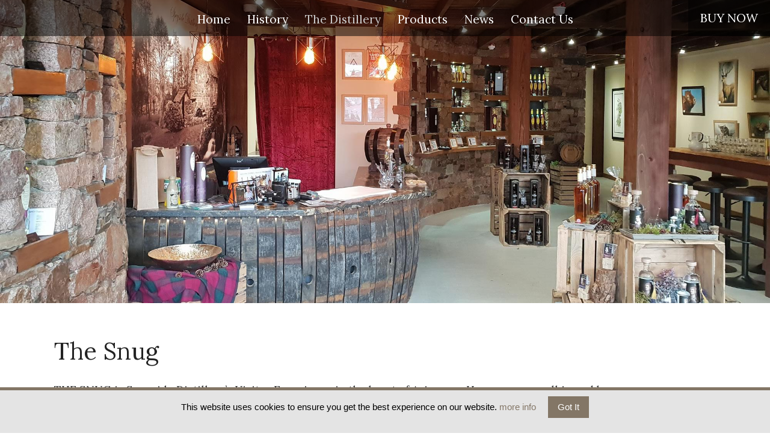

--- FILE ---
content_type: text/css
request_url: https://speysidedistillery.co.uk/tmp/cache/stylesheet_combined_068e5ddd9f16452bc8c26d212b50e0e4.css
body_size: 6464
content:
/* cmsms stylesheet: spey modified: 06/17/25 22:24:17 */
@charset "utf-8";
/*------------------------------------------
Created:	27 August, 2020
Author:		Adam Alexander
Contact:	adam@coirecreative.co.uk
Website:	www.coirecreative.co.uk
-------------------------------------------*/

/***************************** Reset *************************************/
html, body, div, span, applet, object, iframe, h1, h2, h3, h4, h5, h6, p, blockquote, pre, a, abbr, acronym, address, big, cite, code, del, dfn, em, font, img, ins, kbd, q, s, samp, small, strike, strong, sub, sup, tt, var, b, u, i, center, dl, dt, dd, ol, ul, li, fieldset, form, label, legend, table, caption, tbody, tfoot, thead, tr, th, td {
  margin: 0;
  padding: 0;
  border: 0;
  outline: 0;
  font-size: 100%;
  vertical-align: baseline;
  background: transparent;
}
body {
  line-height: 1;
}
ul li p {
  padding: 0;
  margin: 0;
}
:focus {
  outline: 0;
}
/***************************** Anchors *************************************/
a:link, a:visited, a:active {
  color: #837666;
  text-decoration: none;
}
.owl-item a:link, .owl-item a:visited, .owl-item a:active {
  font-weight: 700;
}
a:hover {
  color: #666;
}
.white a:link, .white a:visited, .white a:active {
  color: #FFF;
  text-decoration: none;
}
.white a:hover {
  color: #CCC;
}
footer a:link, footer a:visited, footer a:active, .white a:link, .white a:visited, .white a:active {
  font-weight: 400;
  font-style: normal;
  color: #FFF;
}
footer a:hover {
  color: #CCC;
}
a.blocklink:link, a.blocklink:visited, a.blocklink:active {
  display: inline-block;
  padding: 10px 15px;
  margin: 10px 0;
  text-align: center;
  font-weight: 400;
  color: #837666;
  border: 1px #666 solid;
  text-transform: uppercase;
}
a.boxlink:link, a.boxlink:visited, a.boxlink:active {
  display: block;
  padding: 15px;
  text-align: center;
  font-size: 2.6em;
  font-weight: 400;
  background-color: #837666;
  color: #FFF;
}
a.blocklink:hover, a.boxlink:hover {
  background-color: #333;
  color: #E4D3AD;
}

/***************************** Headers *************************************/
h1 {
  font-weight: 300;
  font-style: normal;
  padding: 10px 0 30px;
  margin: 0px;
  color: #222;
  font-size: 4em;
}
.galmessage h1 {
  font-family: bickham-script-pro-3, sans-serif;
  font-size: 12em;
  color: #FFF;
  padding: 10px 0;
}
h1.date {
font-size: 15em;
color: #222;
}
h1.date1 {
position: absolute;
left: 20px;
top: 20px;
color: #FFF;
text-shadow: 0 0 3px #000;
}
h1.date5 {
position: absolute;
right: 20px;
bottom: 0px;
color: #79B5B6!important;
}
h1.date7 {
position: absolute;
left: 20px;
bottom: 0px;
color: #FFF;
text-shadow: 0 0 5px #000;
}
h1.date9 {
position: absolute;
right: 20px;
bottom: 0px;
color: #FFF;
text-shadow: 0 0 5px #000;
}
.footer h1 {
  padding: 10px 0;
  color: #FFF;
  font-size: 2.2em;
}
h2 {
  font-weight: 400;
  font-style: normal;
  padding: 0 0 20px 0px;
  margin: 0px;
  color: #222;
  font-size: 2.5em;
}
h3 {
  padding: 10px 0px 15px;
  margin: 0px;
  color: #837666;
  font-size: 2.2em;
  font-weight: 400;
}
h4 {
  padding: 10px 0 30px;
  margin: 0px;
  color: #333;
  font-size: 3.6em;
  font-weight: 100;
  text-align: center;
}
.white h1, .white h2, .white h3, .white h4 { color: #FFF; }

/***************************** Generic styles *************************************/
body {
  font-family: 'Lora', serif;
  font-weight: 400;
  font-style: normal;
  font-size: 62.5%;
  color: #333;
  margin: 0px;
  padding: 0px;
  overflow: -moz-scrollbars-vertical;
  overflow-x: hidden;
  overflow-y: scroll;
  background-color: #FFF;
}
header {
width: 100%;
position: fixed;
top: 0;
left: 0;
background: url(https://speysidedistillery.co.uk/uploads/images/fade.png);
z-index: 11100;
}
.holder {
  position: relative;
  z-index: 111;
  clear: both;
  width: 1200px;
  margin: auto;
}
.wideimage img, .wide-o, .responsive {
	max-width: 100%;
	width: 100%;
	height: auto;
}
img {
  max-width: 100%;
  height: auto;
}
video {
    width: 100%;
    height: auto;
    margin-bottom: -2px;
}
p {
  font-size: 1.8em;
  margin: 0;
  padding: 0 0 15px;
  line-height: 1.6em;
}
sup {
  vertical-align: super;
  font-size: 0.6em;
}
.subfooter {
  font-size: 1.4em;
  line-height: 1.3em;
  padding: 0;
  text-align: center;
}
strong {
  font-weight: 700;
}
.clear {
  clear: both;
}
ul, ol {
  padding: 0 0 30px 15px;
}
ul li, ol li {
  font-size: 1.6em;
  padding: 3px;
  line-height: 1.5em;
}
.background {
width: 100%;
height: 300px;
z-index: 1;
}
.gal {
  padding-bottom: 0;
}
.galmessage {
  width: 800px;
  position: absolute;
  left: 0;
  right: 0;
  margin: auto;
  bottom: 20%;
  text-align: center;
  color: #FFF;
  text-shadow: 0 0 3px #000; 
  z-index: 10;
}
.wideimage {
z-index: 1;
width: 100%;
height: 60vh;
}
.downlnk {
  position: absolute;
  left: 50%;
  margin-left: -30px;
  bottom: 0px;
  z-index: 3;
}
.family {
    clear: both;
    padding: 30px;
    border-top: 1px #E4E4E4 solid;
}
.family img {
    padding: 2%;
}
.family h2 {
    padding: 0px;
}
.galmessage p {
  font-size: 4em;
  font-weight: 300;
}
.logo {
  position: absolute;
  left: 30px;
  top: 10px;
  z-index: 1111;
}
.joanna {
float: left;
padding: 10px 20px 10px 10px;
width: 300px;
height: auto;
}
#products .owl-item {
text-align: center;
font-size: 1.6em;
padding-bottom: 5px;
}
#products .owl-item img {
width: 96%;
margin-bottom: 10px;
}
#products .owl-controls {
display: none!important;
}
.content {
margin: 20px 0 20px;
}
.column {
  width: 1100px;
  float: none;
  padding: 50px 0;
  margin: auto;
}
.halfimg {
  width: 50%;
  flex: 1;
  margin: 0px;
  background-color: #000;
background-size: cover!important;
background-position: center center!important;
}
.halftxt {
  width: 500px;
  padding: 50px;
  margin: 0px;
}
.historytxt {
  width: 460px;
  padding: 20px;
  margin: 0px;
}
.halfcol {
  width: 50%;
  padding: 0px;
  margin: 0px;
  flex: 1;
}
.leftnav {
  width: 31%;
  margin: 30px 1%;
  float: left;
}
.newsdetailcol {
  width: 64%;
  margin: 20px 1% 0;
  float: left;
}
.twocol {
  width: 46%;
  margin: 30px 2%;
  float: left;
}
.twocolimg {
  width: 50%;
  margin: 0;
  float: left;
  position: relative;
}
.right {
float: right;
}
.threecol {
  width: 31%;
  margin: 10px 1%;
  float: left;
}
.fourcol {
  width: 23%;
  margin: 10px 1%;
  float: left;
}
.newscol {
display: inline-block;
vertical-align: top;
  font-size: 10px;
  width: 47%;
 margin: 0 1%;
}
.social {
width: 100%;
padding: 10px 0;
background-color: #333;
display: flex;
justify-content: center;
align-items: center;
}
.social img {
padding: 0 5px;
}
footer {
  background-color: #000;
  z-index: 99;
  position: relative;
  color: #FFF;
  width: 100%;
  margin: auto;
  padding: 20px 0;
  text-align: center;
}
footer p {
font-size: 1.6em;
}
.subfooter .col1, .subfooter .col2 {
  float: left;
  width: 44%;
  padding: 10px 3%;
}
.subfooter .col2 {
  text-align: right;
}
.google-maps {
height: 800px;
}

/******************************* Sections *************************************/

section {
  width: 100%;
  position: relative;
}


#secleft, #secright {
  border-top: 10px #FFF solid;
  display: flex;
  background-color: #FFF;
  color: #000;
}
#secleft .halfcol { order: 1; }
#secleft .halfimg { order: 2; }

.secimg {
  width: 100%;
  min-height: 100%;
  position: absolute;
  top: 0;
  left: 0;
  z-index:1;
}
.sectxtblock {
  width: 44%;
  padding: 30px 3% 50px;
  position: absolute;
  bottom: 0px;
  left: 0px;
  background-color: #FFF;
  z-index: 2;
}
#secnews {
    border-top: 10px #FFF solid;
    padding-bottom: 50px;
    background-color: #E4E4E4;
}

#sec1 {
  min-height: 100vh;
  margin-top: 0;
}
#sec1sml {
  min-height: 70vh;
  margin-top: 0;
}
#sec1pad {
  min-height: 60px;
  margin-top: 0;
}
#sec2 {
  background-color: #FFECD8;
  border-top: 10px #FFF solid;
  display: flex;
}
#sec3 {
  background-color: #837666;
  border-top: 10px #FFF solid;
  display: flex;
}
#sec4 {
  background-color: #FFF;
  min-height: auto;
  padding: 40px 0;
}
#sec5 {
  background-color: #DAD5CF;
  min-height: auto;
}
.sec3img {
  width: 100%;
  min-height: 100%;
  position: absolute;
  top: 0;
  left: 0;
  z-index:1;
}
#sec2 .halfcol { order: 1; }
#sec2 .halfimg { order: 2; }
#sec3 .txtblock {
  width: 44%;
  padding: 30px 3% 50px;
  position: absolute;
  bottom: 0px;
  left: 0px;
  background-color: #FFF;
  z-index: 2;
}
#sec5 .txtblock {
  width: 44%;
  padding: 20vh 3% 0px;
  float: right;
  color: #FFF;
}
#sec5 .txtblock h1, #sec6 .txtblock h1, #sec7 .txtblock h1 {
  color: #FFF;
}
#sec6 {
  background-color: #00697C;
}
#sec6 .txtblock {
  width: 34%;
  padding: 20vh 3% 0px;
  color: #FFF;
  display: inline-block;
  vertical-align: center;
}
#sec6 .galcol {
  width: 60%;
  height: 100%;
  position: absolute;
  right: 0;
  top: 0;
  text-align: right;
}
#sec7 .txtblock {
  width: 44%;
  padding: 20vh 3% 0px;
  float: right;
  color: #FFF;
}
#history1 {
padding: 50px 0 80px;
}
#history2 {
  background-color: #C4976D;
  position: relative;
}
#history3 {
padding: 50px 0 80px;
}
#history4 {
  background-color: #D8CCB6;
padding: 50px 0 80px;
}
#history5 {
  background-color: #79B5B6;
}
#history6 {
  background-color: #EEE;
padding: 50px 0 80px;
}
#history7 {
padding: 20px 0;
}
#history8 {
  background-color: #CCC;
padding: 50px 0;
}
#history8 img {
    padding-top: 60px;
}
#history9 {
  background-color: #555;
}
.prohibition {
position: relative;
}
.prohibition img {
width: 50%;
height: auto;
float: left;
}
.white { color: #FFF; }
.vid {
background-color: #401c17; 
}

.award {
  padding: 40px 0;
  border-bottom: 1px #BBB solid;
}
.awardtxt {
  text-align: center;
}
.awardtxt h1 {
  padding: 10px 0;
}
.awardtxt h1 strong {
  font-family: archivo-black, sans-serif;
  font-weight: 400;
  font-style: normal;
  font-size: 1.05em;
}
.awardimg {
  width: 33%;
  float: left;
}
.awardgallery {
  width: 66%;
  display: block;
  float: right;
  text-align: center;
  margin-top: 100px;
}
.awrdlabel {
  font-size: 1.6em;
}

/***************************** Navigation *************************************/

nav {
  margin: auto;
  z-index: 11111;
}
#menuwrapper {
  text-align: center;
}
#menuwrapper ul li {
  display: inline-block;
  margin: 0px;
  position: relative;
}
#menuwrapper ul, #menuwrapper ul li {
  padding: 0;
}
#menuwrapper ul li a:link, #menuwrapper ul li a:visited {
  display: block;
  color: #FFF;
  height: 15px;
  font-weight: 400;
  font-size: 1.2em;
  padding: 20px 14px 25px;
}
#menuwrapper ul li a:hover {
  color: #E4D3AD;
  background-color: #000;
}
#menuwrapper ul li a.menuactive:link, #menuwrapper ul li a.menuactive:visited {
  color: #CCC;
}
#menuwrapper ul li a.menuactive:hover {
  color: #837666;
}
#menuwrapper ul ul {
  position: absolute;
  top: 60px;
  left: 0px;
  display: none;
  text-align: left;
  border-top: 1px #CCC solid;
background: url(https://speysidedistillery.co.uk/uploads/images/fade.png);
}
#menuwrapper ul ul li {
  padding: 0px;
  width: 270px;
  display: block;
}
#menuwrapper ul ul ul {
  position: absolute;
  top: 0px;
  left: 160px;
  display: none;
}
#menuwrapper ul ul li a:link, #menuwrapper ul ul li a:visited {
  font-size: 0.6em;
line-height: 1.3em;
  height: auto;
  padding: 10px 14px;
  border-bottom: 1px #CCC solid;
  border-left: none;
}
#menuwrapper ul ul li a:hover {
  color: #E4D3AD;
}
#menuwrapper ul li:hover ul ul, #menuwrapper ul li:hover ul ul ul, #menuwrapper ul li:hover ul ul ul ul {
  display: none;
}
#menuwrapper ul li:hover ul, #menuwrapper ul li li:hover ul, #menuwrapper ul li li li:hover ul, #menuwrapper ul li li li li:hover ul {
  display: block;
}
a#pull {
    display: block;
    padding: 20px;
    color: #FFFFFF;
    font-size: 2em;
    background: url(https://speysidedistillery.co.uk/uploads/images/fade.png);
  text-align: center;
  position: absolute;
  top: 0;
  left: 0;
  display: none;
}
a#pull:hover {
    background-color: #000;
    color: #E4D3AD;
}
.leftnav ul {
  padding: 0;
  list-style: none;
  margin-top: 30px;
}
.leftnav ul li a:link, .leftnav ul li a:visited {
  display: block;
  font-size: 1.2em;
  color: #333;
  padding: 8px 10px;
  border-bottom: 1px #E4E4E4 solid;
}
.leftnav ul li a:hover {
  color: #4A99D2;
}
footer ul, footer ul li {
  padding: 0;
  list-style: none;
}
footer ul li a:link, footer ul li a:visited {
  line-height: 1.4em;
  font-size: 1em;
  color: #FFF;
  font-weight: 400;
}
footer ul li a:hover {
  color: #CCC;
}
.newsnav ul {
  padding: 0;
  list-style: none;
}
.newsnav ul li a:link, .newsnav ul li a:visited {
  display: block;
  font-size: 2em;
  color: #666;
  padding: 8px 10px;
  text-transform: uppercase;
  border-bottom: 1px #CCC solid;
  font-weight: 400;
}
.newsnav ul li a:hover {
  color: #000;
}
.shoplink {
    position: absolute;
    top: 0;
    right: 0;
}
a.shoplink:link, a.shoplink:visited {
    display: block;
    padding: 20px;
    color: #FFFFFF;
    font-size: 2em;
    background: url(https://speysidedistillery.co.uk/uploads/images/fade.png);
}
a.shoplink:hover {
    background-color: #000;
    color: #E4D3AD;
}

/******************************************** Responsive *************************************************/

@media all and (max-width: 1260px) {

  .holder {
    width: 100%;
  }
  .column {
    width: 96%;
    padding: 50px 2%;
  }
.galmessage {
width: 80%;
}
.halftxt {
  width: 90%;
  padding: 5%;
  margin: 0px;
}
  .leftnav {
    width: 29%;
    margin: 30px 2%;
  }
  .onecol {
    width: 96%;
    margin: 20px 2% 0;
  }
  .doublecolumns {
    width: 46%;
    margin: 10px 2%;
  }
  .threecol {
    width: 29%;
    margin: 10px 2%;
  }
  .txtcol .twocol {
    width: 88%;
    margin: 20px 6%;
  }
  .footer {
    width: auto;
  }
}
/*********************************************************************************************/
@media all and (max-width: 1000px) {

  .downlnk {
    display: none;
  }

.halfimg, .halfcol {
  width: 100%;
  padding: 0;
  margin: 0px;
  flex:1;
}
.halfimg {
  height: 500px;
}
.historytxt {
  width: 96%;
  padding: 2%;
  margin: 0px;
}
#sec2, #sec3, #secleft, #secright {
display: block;
}
#sec1sml {
  min-height: 60vh;
}
.right {
 float: none;
}
#sec5 .txtblock {
  width: 64%;
  padding: 10vh 3% 0px;
}
#sec6 .txtblock {
  width: 94%;
  padding: 40px 3% 30px;
  color: #FFF;
  display: block;
  vertical-align: center;
}
#sec6 .galcol {
  width: 100%;
  height: auto;
  position: static;
  text-align: center;
}
#sec7 .txtblock {
  width: 94%;
  padding: 40px 3% 0px;
  float: none;
  color: #FFF;
}
.awardgallery {
  margin-top: 60px;
}
#menuwrapper {
    text-align: left;
}
}
/*********************************************************************************************/
@media all and (max-width: 768px) {
header {
position: relative;
}
  .logo {
    width: 150px;
    height: auto;
    top: 0px;
  }
  .galmessage {
    width: 90%;
  }
  .galmessage h1 {
    font-size: 8em;
    padding: 0 0 10px;
  }
  .galmessage p {
    font-size: 2em;
  }
.wideimage {
position: static; 
height: 300px;
border-bottom: 10px #528868 solid;
}
#sec1sml {
  min-height: 50vh;
  margin-top: 0;
}
.joanna {
width: 50%;
}
h1.date {
font-size: 12em;
}
#history8 img {
    padding-top: 0px;
}
  .threecol, .fourcol, .leftnav, .navcol {
    width: 96%;
    margin: 10px 2%;
  }
.twocol {
    width: 96%;
    margin: 10px 2%;
  }
.twocolimg {
  width: 100%;
  float: none;
  position: relative;
}
.imgcol {
	width: 100%;
	margin: 0;
 display: block;
height: 300px;
}
.txtcol {
	width: 100%;
	margin: 0;
text-align: left;
 display: block;
}
  .column {
    width: 90%;
    padding: 50px 5%;
  }
  .navcol {
    margin-bottom: 50px;
  }
  .doublecolumns {
    width: 46%;
    margin: 10px 2%;
  }
.google-maps {
height: 500px;
}
.awardgallery {
  margin-top: 40px;
}
.awrdlabel {
  font-size: 1.4em;
}
nav {
top: 0px;
}
  #menuwrapper {
    display: none;
    position: absolute;
    top: 70px;
    left: 0;
    bottom: auto;
  }
  #menuwrapper ul {
    background-color: #000;
  }
  #menuwrapper ul li {
    display: block;
    margin: 0px;
    position: relative;
    border-bottom: 1px #666 solid;
    text-align: left;
  }
#menuwrapper ul li a:link, #menuwrapper ul li a:visited {
  color: #FFF;
height: auto;
  padding: 10px 14px;
}
#menuwrapper ul ul {
  display: block;
  position: static;
  top: auto;
  left: auto;
  text-align: left;
  border: none;
}
#menuwrapper ul ul li {
  padding: 0px;
  display: block;
  background-color: #111;
  border: none;
  width: auto;
}
#menuwrapper ul ul li a:link, #menuwrapper ul ul li a:visited {
  height: auto;
  border: none;
  border-left: none;
  padding: 5px 20px;
  color: #CCC;
}
#menuwrapper ul li a:hover, #menuwrapper ul ul li a:hover  {
  color: #E4D3AD;
}
#menuwrapper ul ul ul {
  position: static;
  top: auto;
  left: auto;
  display: none;
}
  a#pull {
    display: block;
  }
}
/*********************************************************************************************/
@media all and (max-width: 480px) {

section {
  min-height: auto;
}
  .galmessage {

  }
  .galmessage h1 {
    font-size: 4em;
    padding: 0 0 10px;
  }
  .galmessage p {
    font-size: 1.8em;
  }
  h1 {
    font-size: 3em;
  }
h1.date {
font-size: 9em;
}
  .logo {
    width: 30%;
    height: auto;
left: 10px;
  }
.joanna {
float: none;
padding: 0px 0px 20px;
width: 100%;
}
.sec3img {
  min-height: 300px;
}
.halfimg {
  height: 300px;
}
.google-maps {
height: 400px;
}
  .onecol, .twocol, .threecolumns, .newsnav, .newscol {
    width: 96%;
    margin: 10px 2%;
  }
  .columns {
    width: 98%;
    margin: 10px 1%;
  }
  .doublecolumns {
    width: 96%;
    float: none;
    margin: 10px 2%;
    text-align: left;
  }
  .leftnav {
    display: block;
    width: 98%;
    margin: 10px 1%;
    float: none;
  }
  .threecol {
    width: 96%;
    margin: 10px 2%;
  }
  .awardimg {
  width: 100%;
  float: none;
}
.awardgallery {
  width: 96%;
  float: none;
  margin: 10px 2%;
}
  .footer .col1, .footer .col2 {
    width: 96%;
    margin: 10px 0;
    float: none;
    text-align: center;
    clear: both;
  }
#menuwrapper ul li a:link, #menuwrapper ul li a:visited {
  display: block;
  color: #FFF;
  font-weight: 400;
  font-size: 1.3em;
  padding: 10px 14px;
}
}

/***************************** Contact form *************************************/

label, .captchatext {
  color: #666;
  text-align: left;
  padding: 4px 1% 0px 0px;
  font-size: 1.4em;
  float: left;
}
.contactform {
  position: relative;
  padding-top: 10px;
}
.contactform div {
  padding: 3px 0px;
  text-align: left;
  clear: both;
}
.contactform div div {
  display: inline-block;
}
.contactform div div label {
  width: 60px;
  text-align: right;
  padding-right: 0;
}
.contactform div div input {
  width: 20px;
  border: none;
}
.contactform input, .contactform textarea {
  background-color: #FFF;
  border: none;
  color: #64605a;
  font-family: 'Lora', serif;
  font-size: 1.4em;
  width: 96%;
  padding: 8px 2%;
  border: 1px #999 solid;
}
.contactform textarea {
  padding: 8px 2%;
  height: 120px;
}
.contactform .submit {
  text-align: center;
}
.contactform input.fbsubmit, .contactform input.fbsubmit_prev {
  width: 120px;
  color: #FFF;
  background-color: #64605a;
  font-size: 2em;
  margin-right: 5px;
  cursor: pointer;
}
.contactform input.cms_checkbox {
  width: 5px !important;
}
.error_message {
  background-color: #FF2200;
  padding: 10px;
  margin-bottom: 10px;
  color: #FFF;
  font-size: 1.2em;
}
.errror {
  color: #ff2200;
  padding: 2px 0 0 26%;
}
.errrror {
  background-color: #ff2200;
  color: #FFF;
  padding: 2px;
  width: 208px;
  display: block;
  margin-left: 205px;
}
.captcha img {
  padding: 0 0 5px;
}
.captcha input {
  margin: 0 0 0 105px;
  width: 145px;
  display: block;
}


/******************* News section **************************/

.newsholder {
text-align: center;
}
.newstxt {
padding: 10px;
text-align: left;
}
.newsthumbimg {
  width: 100%;
  height: 300px;
display: block;
}
.NewsSummaryCategory {
font-size: 1.3em;
font-weight: 400;
padding: 0px 0px 10px;
}
.newsitem {
padding: 20px 0 30px;
border-bottom: 1px #CCC solid;
margin-bottom: 30px;
}
h1.newsheading {
font-size: 3em;
font-weight: 400;
text-align: left;
}
.NewsSummaryLink a:link, .NewsSummaryLink a:visited {
	display: block;
	font-size: 2.4em;
	color: #222;
	padding: 10px 0;
font-weight: 300;
}
.NewsDetailSummaryLink a:link, .NewsDetailSummaryLink a:visited {
	display: block;
	font-size: 3em;
	color: #666;
	padding: 0;
	text-transform: uppercase;
font-weight: 400;
}
.latestsection .NewsSummaryLink a:link, .latestsection .NewsSummaryLink a:visited {
	font-size: 1.8em;
	color: #FFF;
	border: none;
	padding: 10px 0 15px;
}
.NewsSummaryLink a:hover {
	color: #837666;
}
.NewsSummaryPostdate, #NewsPostDetailDate, .CGBlogSummaryPostdate {
	color: #999;
}
.NewsSummarySummary, #NewsPostDetailSummary {
	padding: 0;
}
#NewsPostDetailSummary p {
padding-top: 15px;
font-weight: 700; 
}
.NewsSummary {
	padding: 0 0 10px;
}
.summarydetail {
	margin: 0 0 20px;
}
.FooterNewsSummary {
	padding: 3px 0 0;
}
.NewsSummaryMorelink a:link, .NewsSummaryMorelink a:visited {
	text-align: right;
	font-size: 1.8em;
	padding: 5px 0px;
color: #222;
}
.NewsSummaryMorelink a:hover {
color: #837666;
}
#NewsPostDetailTitle {
	padding: 10px 0 0 0;
	font-weight: 400;
	letter-spacing: 0px;
	font-size: 3em;
	color: #999058;
}
#NewsPostDetailSummary img, #NewsPostDetailContent img {
	max-width: 100%;
	/*width: 100%;*/
	height: auto;
}
.newsimg {
	padding: 10px 0;
	max-width: 100%;
	width: 100%;
	height: auto;
}
.pagination {
	padding: 10px 0;
	text-align: right;
}
.pagination {
	color: #333;
	font-size: 1.3em;
}
.google-maps {
  position: relative;
  padding-bottom: 0;
  overflow: hidden;
  margin-top: 0px !important;
}
.google-maps iframe {
  position: absolute;
  top: 0;
  left: 0;
  width: 100% !important;
  height: 100% !important;
}

.video-container {
	position:relative;
	padding-bottom:56.25%;
	/*padding-top:30px;*/
	height:0;
	overflow:hidden;
margin: 20px 0 30px;
}

.video-container iframe, .video-container object, .video-container embed {
	position:absolute;
	top:0;
	left:0;
	width:100%;
	height:100%;
}

/*!
 * Age verification CSS to go with the JS that can be found at (https://github.com/Herudea/age-verification)
 */

#modal_screen {
	position: fixed;
	top:0;
	left: 0;
	height: 100%;
	width: 100%;
	z-index: 11112;
	background-color: rgba(0,0,0,.8);
}

#modal_screen.nope {
	background-color: #1e0924; 
}

#modal_content {
	position: fixed;
	z-index: 11113;
	margin: 0 auto;
	background-color:#000;
	border:4px solid #837666;
	border-radius: 10%;
	font-size: 12px;
	width:290px; /* if you adjust it from the original 290px, adjust the difference in the width of #modal_content nav too */
	height: 320px; /* if you adjust it from the original 290px, adjust the difference in the width of #modal_content nav too */

	-webkit-box-sizing: border-box;
	-moz-box-sizing: border-box;
	-ms-box-sizing: border-box;
	-o-box-sizing: border-box;
	box-sizing: border-box;

	background-position: center 2em;
	background-repeat: no-repeat;
	background-size: 90px auto;
	background-image: url(https://speysidedistillery.co.uk/uploads/images/speyside-distillers-logo.gif);
}

#modal_content .content_wrapper {
	padding-top: 8em;
	margin:3em auto 0;
	text-align: center;
}

#modal_content h2 {
	margin: 0 0 0 0;
	color: #FFF;
	font-size: 1.6em;
}

#modal_content p {
	max-width: 75%;
	margin: 1.2em auto 0;
	color: #FFF;
	font-size: 1em;
}

#modal_content nav {font-size: 16px; display:table; width: 282px;}
#modal_content nav ul {display:table-row; width: 100%; margin:0; padding:0;}
#modal_content nav li {display: table-cell; text-align: right; width: auto;}

#modal_content nav:after {
	content: "";
	display: block;
	clear: both;
}

#modal_content nav small {
	display: block;
	text-align: center;
	color: #888;
	margin: 1em 0 0;
}

#modal_content nav a.av_btn {
	display:block;
	text-align:center;
	width: 65px;
	border-radius: 23px;
	margin:0 auto;
	text-decoration: none;
	padding:1em;
	color: #fff;
	font:normal .7em/1em 'AmericanTypwrterITCW01- 731031';
	text-transform: none;
	letter-spacing: 0;
}

#modal_content nav .av_go {
	background-color: #7fbf4d;
}

#modal_content nav .av_no {
	background-color: #938d95;
}

#modal_content nav .av_btn:hover {
	background-color: #444;
}

#modal_content #modal_regret_wrapper nav a.av_btn {
	margin-top:0;
	width:130px;
	font-size: 0.8em;
}

@media (min-width: 688px) {
	#modal_content {
		top: 10em;
		top: 30vh;
		left: 30vw;
		width: 90%;
		max-width: 500px;
		height:500px;
		padding:3em;
		border-radius: 10%;
		background-position: center 3em;
		background-size: 160px auto;
		font-size: 16px;
	}

	#modal_content .content_wrapper {
		padding-top: 150px;
		margin:3em auto 0;
		text-align: center;
	}

	#modal_content h2 {
		margin: 0 0 0 0;
		font-size: 1.875em;
	}

	#modal_content p {
		font-size: 1em;
		line-height: 1.9em;
	}

	#modal_content nav {width: 396px;}

	#modal_content nav a.av_btn {
		padding:1em 2.5em;
		margin:0;
		font-size: 1em;
	}
}
a.mailing:link, a.mailing:visited, a.mailing:active {
  display: inline-block;
  color: #FFF;
  font-size: 2em;
  padding: 10px;
}
a.mailing:hover {
  color: #CCC;
}
#mc_embed_signup { background:#fff; font-size:1.6em; max-width: 600px; margin: 50px auto; }
/* cmsms stylesheet: owl2 modified: 09/14/22 13:43:51 */
/**
 * Owl Carousel v2.2.1
 * Copyright 2013-2017 David Deutsch
 * Licensed under  ()
 */
/*
 *  Owl Carousel - Core
 */
.owl-carousel {
  display: none;
  width: 100%;
  -webkit-tap-highlight-color: transparent;
  /* position relative and z-index fix webkit rendering fonts issue */
  position: relative;
  z-index: 1; }
  .owl-carousel .owl-stage {
    position: relative;
    -ms-touch-action: pan-Y;
    -moz-backface-visibility: hidden;
    /* fix firefox animation glitch */ }
  .owl-carousel .owl-stage:after {
    content: ".";
    display: block;
    clear: both;
    visibility: hidden;
    line-height: 0;
    height: 0; }
  .owl-carousel .owl-stage-outer {
    position: relative;
    overflow: hidden;
    /* fix for flashing background */
    -webkit-transform: translate3d(0px, 0px, 0px); }
  .owl-carousel .owl-wrapper,
  .owl-carousel .owl-item {
    -webkit-backface-visibility: hidden;
    -moz-backface-visibility: hidden;
    -ms-backface-visibility: hidden;
    -webkit-transform: translate3d(0, 0, 0);
    -moz-transform: translate3d(0, 0, 0);
    -ms-transform: translate3d(0, 0, 0); }
  .owl-carousel .owl-item {
    position: relative;
    min-height: 1px;
    float: left;
    -webkit-backface-visibility: hidden;
    -webkit-tap-highlight-color: transparent;
    -webkit-touch-callout: none; }
  .owl-carousel .owl-item img {
    display: block;
    width: 100%; }
  .owl-carousel .owl-nav.disabled,
  .owl-carousel .owl-dots.disabled {
    display: none; }
  .owl-carousel .owl-nav .owl-prev,
  .owl-carousel .owl-nav .owl-next,
  .owl-carousel .owl-dot {
    cursor: pointer;
    cursor: hand;
    -webkit-user-select: none;
    -khtml-user-select: none;
    -moz-user-select: none;
    -ms-user-select: none;
    user-select: none; 
    
    font-size: 5em;
background: none;
border: none;
margin: 0 50px;
color: #CCC;
    
  }
  .owl-carousel .owl-nav .owl-prev:hover,
  .owl-carousel .owl-nav .owl-next:hover,
  .owl-carousel .owl-dot:hover {
   color: #000; 
  }
  
  .owl-carousel.owl-loaded {
    display: block; }
  .owl-carousel.owl-loading {
    opacity: 0;
    display: block; }
  .owl-carousel.owl-hidden {
    opacity: 0; }
  .owl-carousel.owl-refresh .owl-item {
    visibility: hidden; }
  .owl-carousel.owl-drag .owl-item {
    -webkit-user-select: none;
    -moz-user-select: none;
    -ms-user-select: none;
    user-select: none; }
  .owl-carousel.owl-grab {
    cursor: move;
    cursor: grab; }
  .owl-carousel.owl-rtl {
    direction: rtl; }
  .owl-carousel.owl-rtl .owl-item {
    float: right; }

/* No Js */
.no-js .owl-carousel {
  display: block; }

/*
 *  Owl Carousel - Animate Plugin
 */
.owl-carousel .animated {
  animation-duration: 1000ms;
  animation-fill-mode: both; }

.owl-carousel .owl-animated-in {
  z-index: 0; }

.owl-carousel .owl-animated-out {
  z-index: 1; }

.owl-carousel .fadeOut {
  animation-name: fadeOut; }

@keyframes fadeOut {
  0% {
    opacity: 1; }
  100% {
    opacity: 0; } }

/*
 * 	Owl Carousel - Auto Height Plugin
 */
.owl-height {
  transition: height 500ms ease-in-out; }

/*
 * 	Owl Carousel - Lazy Load Plugin
 */
.owl-carousel .owl-item .owl-lazy {
  opacity: 0;
  transition: opacity 400ms ease; }

.owl-carousel .owl-item img.owl-lazy {
  transform-style: preserve-3d; }

/*
 * 	Owl Carousel - Video Plugin
 */
.owl-carousel .owl-video-wrapper {
  position: relative;
  height: 100%;
  background: #000; }

.owl-carousel .owl-video-play-icon {
  position: absolute;
  height: 80px;
  width: 80px;
  left: 50%;
  top: 50%;
  margin-left: -40px;
  margin-top: -40px;
  background: url("owl.video.play.png") no-repeat;
  cursor: pointer;
  z-index: 1;
  -webkit-backface-visibility: hidden;
  transition: transform 100ms ease; }

.owl-carousel .owl-video-play-icon:hover {
  -ms-transform: scale(1.3, 1.3);
      transform: scale(1.3, 1.3); }

.owl-carousel .owl-video-playing .owl-video-tn,
.owl-carousel .owl-video-playing .owl-video-play-icon {
  display: none; }

.owl-carousel .owl-video-tn {
  opacity: 0;
  height: 100%;
  background-position: center center;
  background-repeat: no-repeat;
  background-size: contain;
  transition: opacity 400ms ease; }

.owl-carousel .owl-video-frame {
  position: relative;
  z-index: 1;
  height: 100%;
  width: 100%; }


/**
 * Owl Carousel v2.2.1
 * Copyright 2013-2017 David Deutsch
 * Licensed under  ()
 */
/*
 * 	Default theme - Owl Carousel CSS File
 */
.owl-theme .owl-nav {
  margin-top: 10px;
  text-align: center;
  -webkit-tap-highlight-color: transparent; }
  .owl-theme .owl-nav [class*='owl-'] {
    color: #FFF;
    font-size: 14px;
    margin: 5px;
    padding: 4px 7px;
    background: #D6D6D6;
    display: inline-block;
    cursor: pointer;
    border-radius: 3px; }
    .owl-theme .owl-nav [class*='owl-']:hover {
      background: #869791;
      color: #FFF;
      text-decoration: none; }
  .owl-theme .owl-nav .disabled {
    opacity: 0.5;
    cursor: default; }

.owl-theme .owl-nav.disabled + .owl-dots {
  margin-top: 10px; }

.owl-theme .owl-dots {
  text-align: center;
  -webkit-tap-highlight-color: transparent; }
  .owl-theme .owl-dots .owl-dot {
    display: inline-block;
    zoom: 1;
    *display: inline; }
    .owl-theme .owl-dots .owl-dot span {
      width: 10px;
      height: 10px;
      margin: 5px 7px;
      background: #D6D6D6;
      display: block;
      -webkit-backface-visibility: visible;
      transition: opacity 200ms ease;
      border-radius: 30px; }
    .owl-theme .owl-dots .owl-dot.active span, .owl-theme .owl-dots .owl-dot:hover span {
      background: #869791; }




.owl-carousel .item { 
width: 1px;
	min-width: 100%; 
height: 1px;
min-height: 100%; 
}

 @media all and (min-width: 1000px) {
#images .owl-item {
	float: left;
height: 1px;
min-height: 70vh;
}
}
 @media all and (max-width: 1000px) {
#images .owl-item {
	float: left;
height: 60vh;
}
}
 @media all and (max-width: 768px) {
#images .owl-item {
	float: left;
height: 50vh;
}
}
 @media all and (max-width: 480px) {
#images .owl-item {
	float: left;
height: 50vh;
}
}


--- FILE ---
content_type: text/css
request_url: https://speysidedistillery.co.uk/modules/Gallery/templates/css/popup.css
body_size: 970
content:
.gallery .img {
	/*height: 120px;
	width: 120px;   Adjust as you see fit */
	float: left;
	margin: 0px;
	text-align: center;
}

.gallery .img a {
	display: inline-block;
	padding: 1px;
}

.gallery .img a:hover {

}

.gallery img {
	border: none;
}

.gallery .pagenavigation {
	height: 50px;
}

.gallery .prevpage a, .gallery .prevpage em {
	display: block;
	width: 50px;
	height: 39px;
	float: left;
	margin: 0;
	text-indent: -1000px;
	background: url(../../images/previous.png) transparent no-repeat 0 0;
	overflow: hidden;
}

.gallery .nextpage a, .gallery .nextpage em {
	display: block;
	width: 50px;
	height: 39px;
	float: left;
	margin: 0 6px 0 0;
	text-indent: -1000px;
	background: url(../../images/next.png) transparent no-repeat 0 0;
	overflow: hidden;
}

.gallery .parentlink a {
	display: block;
	width: 50px;
	height: 39px;
	float: left;
	text-indent: -1000px;
	background: url(../../images/uppage.png) transparent no-repeat 0 0;
	overflow: hidden;
}

.gallery .pagenavigation a:hover {
	background-position: 0 -40px;
}

.gallery .prevpage em, .gallery .nextpage em {
	background-position: 0 -80px;
}

.gallery .pagelinks {
	float: right;
	border-right: 2px solid #666;
}

.gallery .pagelinks a, .gallery .pagelinks em {
	margin-top: 6px;
	padding: 0 6px;
	border-left: 2px solid #666;
	text-align: center;
	font: bold 11px verdana; color: #666;
}

.gallery .pagelinks em {
	color: #000;
}

.galleryclear {
	clear: both;
}


/* LIGHTBOX  -  version 2.8.2 */

/* Preload images */
body:after {
  content: url(../lightbox/images/close.png) url(../lightbox/images/loading.gif) url(../lightbox/images/prev.png) url(../lightbox/images/next.png);
  display: none;
}

body.lb-disable-scrolling {
  overflow: hidden;
}

.lightboxOverlay {
  position: absolute;
  top: 0;
  left: 0;
  z-index: 9999;
  background-color: black;
  filter: progid:DXImageTransform.Microsoft.Alpha(Opacity=80);
  opacity: 0.8;
  display: none;
}

.lightbox {
  position: absolute;
  left: 0;
  width: 100%;
  z-index: 10000;
  text-align: center;
  line-height: 0;
  font-weight: normal;
}

.lightbox .lb-image {
  display: block;
  height: auto;
  max-width: inherit;
  border-radius: 3px;
}

.lightbox a img {
  border: none;
}

.lb-outerContainer {
  position: relative;
  background-color: white;
  *zoom: 1;
  width: 250px;
  height: 250px;
  margin: 0 auto;
  border-radius: 4px;
}

.lb-outerContainer:after {
  content: "";
  display: table;
  clear: both;
}

.lb-container {
  padding: 4px;
}

.lb-loader {
  position: absolute;
  top: 43%;
  left: 0;
  height: 25%;
  width: 100%;
  text-align: center;
  line-height: 0;
}

.lb-cancel {
  display: block;
  width: 32px;
  height: 32px;
  margin: 0 auto;
  background: url(../lightbox/images/loading.gif) no-repeat;
}

.lb-nav {
  position: absolute;
  top: 0;
  left: 0;
  height: 100%;
  width: 100%;
  z-index: 10;
}

.lb-container > .nav {
  left: 0;
}

.lb-nav a {
  outline: none;
  background-image: url('[data-uri]');
}

.lb-prev, .lb-next {
  height: 100%;
  cursor: pointer;
  display: block;
}

.lb-nav a.lb-prev {
  width: 34%;
  left: 0;
  float: left;
  background: url(../lightbox/images/prev.png) left 48% no-repeat;
  filter: progid:DXImageTransform.Microsoft.Alpha(Opacity=0);
  opacity: 0;
  -webkit-transition: opacity 0.6s;
  -moz-transition: opacity 0.6s;
  -o-transition: opacity 0.6s;
  transition: opacity 0.6s;
}

.lb-nav a.lb-prev:hover {
  filter: progid:DXImageTransform.Microsoft.Alpha(Opacity=100);
  opacity: 1;
}

.lb-nav a.lb-next {
  width: 64%;
  right: 0;
  float: right;
  background: url(../lightbox/images/next.png) right 48% no-repeat;
  filter: progid:DXImageTransform.Microsoft.Alpha(Opacity=0);
  opacity: 0;
  -webkit-transition: opacity 0.6s;
  -moz-transition: opacity 0.6s;
  -o-transition: opacity 0.6s;
  transition: opacity 0.6s;
}

.lb-nav a.lb-next:hover {
  filter: progid:DXImageTransform.Microsoft.Alpha(Opacity=100);
  opacity: 1;
}

.lb-dataContainer {
  margin: 0 auto;
  padding-top: 5px;
  *zoom: 1;
  width: 100%;
  -moz-border-radius-bottomleft: 4px;
  -webkit-border-bottom-left-radius: 4px;
  border-bottom-left-radius: 4px;
  -moz-border-radius-bottomright: 4px;
  -webkit-border-bottom-right-radius: 4px;
  border-bottom-right-radius: 4px;
}

.lb-dataContainer:after {
  content: "";
  display: table;
  clear: both;
}

.lb-data {
  padding: 0 4px;
  color: #ccc;
}

.lb-data .lb-details {
  width: 85%;
  float: left;
  text-align: left;
  line-height: 1.1em;
}

.lb-data .lb-caption {
  font-size: 13px;
  font-weight: bold;
  line-height: 1em;
}

.lb-data .lb-number {
  display: block;
  clear: left;
  padding-bottom: 1em;
  font-size: 12px;
  color: #999999;
}

.lb-data .lb-close {
  display: block;
  float: right;
  width: 30px;
  height: 30px;
  background: url(../lightbox/images/close.png) top right no-repeat;
  text-align: right;
  outline: none;
  filter: progid:DXImageTransform.Microsoft.Alpha(Opacity=70);
  opacity: 0.7;
  -webkit-transition: opacity 0.2s;
  -moz-transition: opacity 0.2s;
  -o-transition: opacity 0.2s;
  transition: opacity 0.2s;
}

.lb-data .lb-close:hover {
  cursor: pointer;
  filter: progid:DXImageTransform.Microsoft.Alpha(Opacity=100);
  opacity: 1;
}


--- FILE ---
content_type: text/css; charset=utf-8
request_url: https://speysidedistillery.co.uk/index.php?mact=EUCookie,cntnt01,stylesheet,0&cntnt01returnid=1&showtemplate=false
body_size: 300
content:
#EUcookieBanner {
	width: 100%;
	background: #F2F2F2;
	display: block;
	overflow: hidden;
	transition: height .5s;
	-webkit-transition: height .5s;
	box-shadow: 0px -10px 10px -10px #000 inset;
}

#EUcookieBanner .content {
	border-bottom: 5px #62BAED solid;
	padding: 10px 20px;
	display: block;
}

#EUcookieBanner .content p {
	float: left;
	display: inline-block;
	margin: 0px;
	font-size: 15px;
	font-family: sans-serif;
	font-weight: 100;
}

#EUcookieBanner .content p.text {
	color: #000;
	line-height: 20px;
	margin: 8px 0px;
}

#EUcookieBanner .content p.button {
	line-height: 24px;
	background: #62BAED;
	color: #fff;
	margin-left: 20px;
	padding: 6px 16px;
	cursor: pointer;
}

/* Fixing no height on floating p elements */
#EUcookieBanner .content:after {
	clear:both;
	content:' ';
	display:block;
	font-size:0;
	line-height:0;
	visibility:hidden;
	width:0;
	height:0;
}

#EUcookieBanner.bottom {
position: fixed;
bottom: 0;
z-index: 99999;
}

#EUcookieBanner.bottom .content {
  border-bottom: none;
  border-top: 5px #62BAED solid;
} 
 #EUcookieBanner .content { text-align: center; margin: 0; }
#EUcookieBanner .content p { float: none; }
#EUcookieBanner.bottom .content { background-color: #E4E4E4; border-color: #837666; }
#EUcookieBanner .content p.button { background-color: #837666; }

--- FILE ---
content_type: text/javascript; charset=utf-8
request_url: https://speysidedistillery.co.uk/index.php?mact=EUCookie,cntnt01,insertscript,0&cntnt01returnid=1&pagepos=3.2&showtemplate=false
body_size: 1056
content:

/* Variables that is set by the plugin */

var link = "https://speysidedistillery.co.uk/index.php?mact=EUCookie,cntnt01,stylesheet,0&cntnt01returnid=1&showtemplate=false"; // Link to external stylesheet
var infoText = "This website uses cookies to ensure you get the best experience on our website. <a href='https://speysidedistillery.co.uk/footer-links/privacy-policy'>more info</a>"; // Information text
var buttonText = "Got It"; // Button text
var days = 365; // Number of days it saves the cookie // Default: a year
var bottom = true; // Whether to place the cookie information in the bottom of the page or not

/*******************************************/
/*                                         */
/*  DO NOT CHANGE ANYTHING BELOW THIS BOX  */
/*                                         */
/*******************************************/

// Function to check if the EUcookie is accepted
function readEUcookie() {
var name = "EUcookieAccept=";
var ca = document.cookie.split(';');
for (var i=0; i<ca.length; i++) {
var c = ca[i].trim();
if (c.indexOf(name)==0) {
return c.substring(name.length,c.length);
}
}
return "false";
}

// Function to remember that cookies are accepted and remove the EUcookieBanner
function setEUcookie() {
var d = new Date();
d.setTime(d.getTime() + (days*24*60*60*1000));
document.cookie = "EUcookieAccept=true; expires=" + d.toGMTString();

var d = document.getElementById("EUcookieBanner");
d.setAttribute("style","height:0px");
}

// Function to add the necessary stylesheet needed for the EUcookieBanner
function addStyleSheet() {
var h = document.getElementsByTagName("head")[0];

var l = document.createElement("link");
l.rel = "stylesheet";
l.type = "text/css";
l.media = "all";
l.href = link;
h.appendChild(l);

// When the stylesheet is loaded, add the EUcookieBanner
if (l.addEventListener) {
l.addEventListener("load", addEUcookieBanner, false)
} else if (l.attachEvent) {
l.attachEvent("onload", addEUcookieBanner)
} else {
l.onload = addEUcookieBanner;
}
}

// Function to add the EUcookieBanner
function addEUcookieBanner() {
var b = document.getElementsByTagName("body")[0];

var d = document.createElement("div");
d.id = "EUcookieBanner";
d.className = bottom ? "bottom" : "";
d.setAttribute("style","height:0px");

var e = document.createElement("div");
e.className = "content";

var p = document.createElement("p");
p.className = "text";
p.innerHTML = infoText;

var q = document.createElement("p");
q.className = "button";

// When the button is clicked, call the setEUcookie function
if (window.addEventListener) {
q.addEventListener("click", setEUcookie, false)
} else if (window.attachEvent) {
q.attachEvent("onclick", setEUcookie)
} else {
q.onclick = setEUcookie;
}

var t = document.createTextNode(buttonText);

q.appendChild(t);
e.appendChild(p);

e.appendChild(q)

d.appendChild(e);

b.insertBefore(d,b.firstChild);

d.setAttribute("style","height:" + document.getElementById("EUcookieBanner").scrollHeight + "px");
}

// Function to check wether the EUcookieBanner should be added to the site
function checkForEUcookie() {
if (readEUcookie() != "true") {
addStyleSheet();
} else {
console.log("EUcookie is set");
}
}

// When the window is loaded, check for EUcookie
if (window.addEventListener) {
window.addEventListener("load", checkForEUcookie, false)
} else if (window.attachEvent) {
window.attachEvent("onload", checkForEUcookie)
} else {
window.onload = checkForEUcookie;
}

